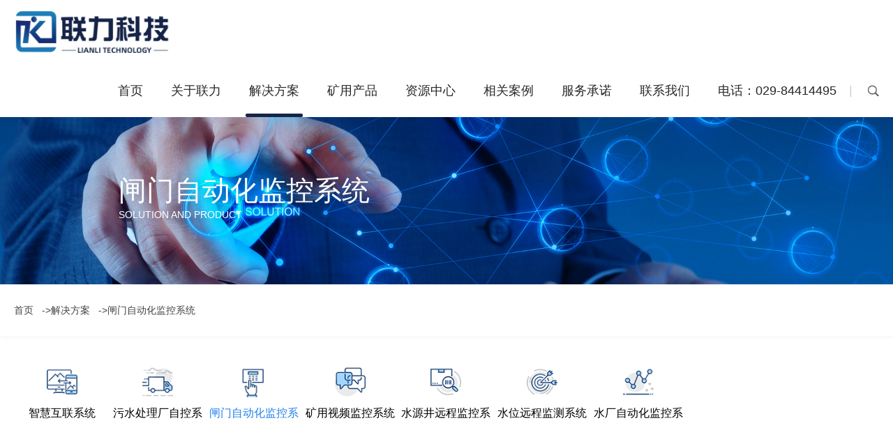

--- FILE ---
content_type: text/html; charset=utf-8
request_url: http://xallkj.com/product/28/page/3.html
body_size: 3815
content:
<!doctype html>
<html>
<head>
    <meta http-equiv="Content-Type" content="text/html; charset=utf-8" />
    <meta content="yes" name="apple-mobile-web-app-capable">
    <meta name="author" content="西安联力电子科技有限公司 " data-url="http://www.xallkj.com" />
    <meta name="viewport" content="width=device-width,initial-scale=1,maximum-scale=1,user-scalable=no">
    <meta http-equiv="Cache-Control" content="no-siteapp" />
    <title>闸门自动化监控系统-西安联力电子科技有限公司</title>
    <meta name="description" content="专注于工业自动化、智能传感设备的研发和服务，给/排水自动化、矿井综合、皮带机集控、’空压机智能联控" />
    <meta name="keywords" content="矿用自动化，工业水泵，矿井自动化，智能传感器" />
    <link href="http://xallkj.com/upload/20221118/659df6348081397cac375d3ba5afea75.ico " rel="shortcut icon" type="image/x-icon" />
    <link href="/static/index/css/animate.min.css?t=1769080922" rel="stylesheet" media="screen" type="text/css" />
    <link href="/static/index/css/base.css?t=1769080922" rel="stylesheet" media="screen" type="text/css" />
    <link href="/static/index/css/swiper.min.css?t=1769080922" rel="stylesheet" media="screen" type="text/css" />
    <link href="/static/index/css/product.css?t=1769080922" rel="stylesheet" media="screen" type="text/css" />
    <link href="/static/index/css/responsive.css?t=1769080922" rel="stylesheet" media="screen" type="text/css" />
   
</head>
<body>
     <div class="header">    
        <div class="wrap clear">        
            <div class="logo"><a href="#"><img src="/static/index/images/logo1.png" height="60" alt="西安联力电子科技有限公司"></a></div>       
            <div class="headerNav clear"> 
                <ul class="nav clear">
                    <li ><a href="/" title="首页">首页</a></li>
                                        <li >
                        <a href="/page/21.html">关于联力</a>
                                                <div class="subnav">
                                                <a href="/page/23.html">公司简介</a>
                                                <a href="/page/38.html">企业文化</a>
                                                <a href="/page/39.html">科研团队</a>
                                                <a href="/page/22.html">资质荣誉</a>
                                                <a href="/news/33.html">公司新闻</a>
                                                </div>
                                             </li>
                                        <li class="active">
                        <a href="/product/10.html">解决方案</a>
                                                <div class="subnav">
                                                <a href="/product/26.html">智慧互联系统</a>
                                                <a href="/product/27.html">污水处理厂自控系统</a>
                                                <a href="/product/28.html">闸门自动化监控系统</a>
                                                <a href="/product/29.html">矿用视频监控系统</a>
                                                <a href="/product/30.html">水源井远程监控系统</a>
                                                <a href="/product/35.html">水位远程监测系统</a>
                                                <a href="/product/36.html">水厂自动化监控系统</a>
                                                </div>
                                             </li>
                                        <li >
                        <a href="/product/12.html">矿用产品</a>
                                                <div class="subnav">
                                                <a href="/product/18.html">智能控制柜</a>
                                                <a href="/product/19.html">电动球阀</a>
                                                <a href="/product/37.html">压力传感器</a>
                                                </div>
                                             </li>
                                        <li >
                        <a href="/news/20.html">资源中心</a>
                                                <div class="subnav">
                                                <a href="/news/31.html">自控百科</a>
                                                <a href="/news/34.html">技术手册</a>
                                                </div>
                                             </li>
                                        <li >
                        <a href="/anli/25.html">相关案例</a>
                                             </li>
                                        <li >
                        <a href="/page/32.html">服务承诺</a>
                                             </li>
                                        <li >
                        <a href="/page/24.html">联系我们</a>
                                             </li>
                                   <li class=""><a href="#">电话：029-84414495</a></li>
                </ul>
                <div class="right clear">
                    <div class="h-search"><img src="/static/index/images/1-201124164Q91G.png" width="16" alt=""></div>
                </div></div>
            <div class="search-mes">
                <a href="javascript:void(0);" class="close"><img src="/static/index/images/1-201124164U1245.png" width="25" alt=""></a>
                <div class="tac">
                    <div class="inb">
                         <form class="search"  method="get" action="#">
                         <input placeholder="搜索..."  type="text" name="keywords" />
                         <input value="" class="iconfont" type="submit" />
                         <input type="hidden" name="m" value="home" />
                         <input type="hidden" name="c" value="Search" />
                         <input type="hidden" name="a" value="lists" />
                         <input type="hidden" name="lang" value="cn" />
                         </form>
                    </div>
                </div></div>
        </div>
        <div class="subbg"></div>
    </div>
    <!-- mobel -->
    <div class="menu-handler nav-btn" id="menu-handler">
             <span class="burger burger-1 trans"></span>
             <span class="burger burger-2 trans-fast"></span>
             <span class="burger burger-3 trans"></span>
    </div>

    <div class="menu-bg"><a href="javascript:;" class="close"><img src="/static/index/images/1-2011241APCa.png" width="20" alt="" /></a></div>
    <div class="menu-list">
            <ul> 
                <li><p><a href="#">首页</a></p>
                    <div class="sub"></div>
                </li>
                                <li><p>关于联力</p>
                                        <div class="sub">
                                          <a href="/page/23.html">公司简介</a>
                                          <a href="/page/38.html">企业文化</a>
                                          <a href="/page/39.html">科研团队</a>
                                          <a href="/page/22.html">资质荣誉</a>
                                          <a href="/news/33.html">公司新闻</a>
                                          </div>
                                    </li>
                                <li><p>解决方案</p>
                                        <div class="sub">
                                          <a href="/product/26.html">智慧互联系统</a>
                                          <a href="/product/27.html">污水处理厂自控系统</a>
                                          <a href="/product/28.html">闸门自动化监控系统</a>
                                          <a href="/product/29.html">矿用视频监控系统</a>
                                          <a href="/product/30.html">水源井远程监控系统</a>
                                          <a href="/product/35.html">水位远程监测系统</a>
                                          <a href="/product/36.html">水厂自动化监控系统</a>
                                          </div>
                                    </li>
                                <li><p>矿用产品</p>
                                        <div class="sub">
                                          <a href="/product/18.html">智能控制柜</a>
                                          <a href="/product/19.html">电动球阀</a>
                                          <a href="/product/37.html">压力传感器</a>
                                          </div>
                                    </li>
                                <li><p>资源中心</p>
                                        <div class="sub">
                                          <a href="/news/31.html">自控百科</a>
                                          <a href="/news/34.html">技术手册</a>
                                          </div>
                                    </li>
                                <li><p>相关案例</p>
                                    </li>
                                <li><p>服务承诺</p>
                                    </li>
                                <li><p>联系我们</p>
                                    </li>
                            </ul>
    </div>
        <!--以上是手机端头部-->
        <!--网站公用头部——结束-->
        <!--广告首页大幻灯——开始-->
   <div class="f-banner">
    
    <div class="img" style="background-image:url(http://www.xallkj.com/upload/20221120/7abbfda85bd046af514cac0f5d7e5203.jpg)"></div>
    <div class="bannerTit">
      <div class="wrap">
          <div class="cont">

              <h3>闸门自动化监控系统</h3>

              <p>Solution and Product</p>

          </div>
      </div>
    </div>
    </div>    
    
    <div class="current">
  <div class="wrap">
      <div class="curr">
           <a href='/' class='crumb'>首页</a>
                      <a href='/product/10'>->解决方案</a>
                       <a href='/product/28'>->闸门自动化监控系统</a>          
      </div>
  </div>
    </div>  

<div class="proNav" id="product" name="product">

  <div class="wrap">

      <ul class="clear">
            
          <li >
              <!--图标尺寸：50*50-->
              <a href="/product/26">

                  <!-- <img src="/static/index/images/0.png" alt="智慧互联系统"> -->
                  <img src="/static/index/images/0.png" alt="智慧互联系统">

                  <p>智慧互联系统</p>

              </a>

          </li>
            
          <li >
              <!--图标尺寸：50*50-->
              <a href="/product/27">

                  <!-- <img src="/static/index/images/1.png" alt="污水处理厂自控系统"> -->
                  <img src="/static/index/images/1.png" alt="污水处理厂自控系统">

                  <p>污水处理厂自控系统</p>

              </a>

          </li>
            
          <li class="active">
              <!--图标尺寸：50*50-->
              <a href="/product/28">

                  <!-- <img src="/static/index/images/2.png" alt="闸门自动化监控系统"> -->
                  <img src="/static/index/images/2.png" alt="闸门自动化监控系统">

                  <p>闸门自动化监控系统</p>

              </a>

          </li>
            
          <li >
              <!--图标尺寸：50*50-->
              <a href="/product/29">

                  <!-- <img src="/static/index/images/3.png" alt="矿用视频监控系统"> -->
                  <img src="/static/index/images/3.png" alt="矿用视频监控系统">

                  <p>矿用视频监控系统</p>

              </a>

          </li>
            
          <li >
              <!--图标尺寸：50*50-->
              <a href="/product/30">

                  <!-- <img src="/static/index/images/4.png" alt="水源井远程监控系统"> -->
                  <img src="/static/index/images/4.png" alt="水源井远程监控系统">

                  <p>水源井远程监控系统</p>

              </a>

          </li>
            
          <li >
              <!--图标尺寸：50*50-->
              <a href="/product/35">

                  <!-- <img src="/static/index/images/5.png" alt="水位远程监测系统"> -->
                  <img src="/static/index/images/5.png" alt="水位远程监测系统">

                  <p>水位远程监测系统</p>

              </a>

          </li>
            
          <li >
              <!--图标尺寸：50*50-->
              <a href="/product/36">

                  <!-- <img src="/static/index/images/6.png" alt="水厂自动化监控系统"> -->
                  <img src="/static/index/images/6.png" alt="水厂自动化监控系统">

                  <p>水厂自动化监控系统</p>

              </a>

          </li>
           
      </ul>

  </div>
</div>      
   
    <div class="proContent">

  <div class="wrap">

      <div class="proName">

          <h3>闸门自动化监控系统</h3>   

      </div>

      <ul class="product-list clear">

                    <li>
              <!--产品图片：464*360-->
              <a href="/show/41.html">
                  <div class="img"><img src="https://l.b2b168.com/2016/03/14/21/201603142118367174804.jpg" alt="远程监控软件" height="200"></div>
                  <div class="con">
                      <div class="mes">
                          <h3>远程监控软件</h3>
                          <p>西安联力电子科技有限公司的闸门自动化控制系统，以&ldquo;无人值守&rdquo;为设计原则，采用SCADA系统结构，通过传感技术、自动化控制技术、计算机软硬件技术、网络通信技术等</p>
                          <span>查看详细<img src="" alt=""></span>
                      </div>
                  </div>
              </a>
          </li>
                      
      </ul>

      <div class="pagelist">

        <ul>
            <li><a>共<strong>1</strong>页 <strong>4</strong>条</a></li>

             <li class="active"><a>1</a></li>
                   <li><a   href="28/page/3.html" data-ey_fc35fdc="html" data-tmp="1">2</a></li>
                   <li><a   href="28/page/4.html" data-ey_fc35fdc="html" data-tmp="1">3</a></li>
        </ul>

      </div>

  </div>
    </div>   
    <!--广告首页大幻灯——结束-->
    <!--网站公用底部——开始-->
<div class="footer">
        <div class="wrap">
            <div class="footer-mes clear">
                <div class="lef clear">
                    <div class="footer-logo"><a href="javascript:;"><img src="/static/index/images/foot_logo.png" height="60" alt="西安联力电子科技有限公司"></a>
                    </div>
                    <!-- <div class="footer-tel">
                    <em>7*24小时 咨询热线</em>
                    <a href="tel:400 611 5166">400 611 5166</a>
                </div> -->
                </div>
                <!-- <div class="code clear">
                                    <div class="code-img">
                        <img src="二维码" alt="">
                        <p>微信公众号</p>
                    </div>
                                    <div class="code-img">
                        <img src="二维码" alt="">
                        <p>移动端</p>
                    </div>
                    
                </div> -->
            </div>
            <div class="footer-nav clear">

                                <dl>
                    <dt>关于联力</dt>
                                                 <dd><a href="/page/23.html">公司简介</a></dd>
                                                 <dd><a href="/page/38.html">企业文化</a></dd>
                                                 <dd><a href="/page/39.html">科研团队</a></dd>
                                                 <dd><a href="/page/22.html">资质荣誉</a></dd>
                                                 <dd><a href="/news/33.html">公司新闻</a></dd>
                                                    
                </dl>
                                <dl>
                    <dt>解决方案</dt>
                                                 <dd><a href="/product/26.html">智慧互联系统</a></dd>
                                                 <dd><a href="/product/27.html">污水处理厂自控系统</a></dd>
                                                 <dd><a href="/product/28.html">闸门自动化监控系统</a></dd>
                                                 <dd><a href="/product/29.html">矿用视频监控系统</a></dd>
                                                 <dd><a href="/product/30.html">水源井远程监控系统</a></dd>
                                                 <dd><a href="/product/35.html">水位远程监测系统</a></dd>
                                                 <dd><a href="/product/36.html">水厂自动化监控系统</a></dd>
                                                    
                </dl>
                                <dl>
                    <dt>矿用产品</dt>
                                                 <dd><a href="/product/18.html">智能控制柜</a></dd>
                                                 <dd><a href="/product/19.html">电动球阀</a></dd>
                                                 <dd><a href="/product/37.html">压力传感器</a></dd>
                                                    
                </dl>
                                <dl>
                    <dt>资源中心</dt>
                                                 <dd><a href="/news/31.html">自控百科</a></dd>
                                                 <dd><a href="/news/34.html">技术手册</a></dd>
                                                    
                </dl>
                                <dl>
                    <dt>相关案例</dt>
                                                    
                </dl>
                                <dl>
                    <dt>服务承诺</dt>
                                                    
                </dl>
                                <dl>
                    <dt>联系我们</dt>
                                                    
                </dl>
                                <dl>
                    <dt>联系电话</dt><dd><a href="#">029-84414495</a></dd>
                </dl>
                        </div>
            <div class="copyright clear">
                <div class="copy">©版权所有 2022 西安联力电子科技有限公司  软件开发、AI智能算法、自动化系统、传感器、的研发、生产及销售 &nbsp;&nbsp;&nbsp;&nbsp;&nbsp;&nbsp;&nbsp;&nbsp;&nbsp;&nbsp;&nbsp;&nbsp;&nbsp; <a href="https://beian.miit.gov.cn/" rel="nofollow" target="_blank">网站公安备案编号：XA10234 &nbsp; &nbsp; 陕ICP备05000708号</a></div>
                 <div class="addr">陕西省西咸新区沣东新城斗门镇花园工业园169号 &nbsp;&nbsp;||&nbsp;&nbsp;<a href="#" target="_blank"
                        title="站长统计"><script>
var _hmt = _hmt || [];
(function() {
  var hm = document.createElement("script");
  hm.src = "https://hm.baidu.com/hm.js?f41a66dea4a03f30e2e420836e387d4a";
  var s = document.getElementsByTagName("script")[0]; 
  s.parentNode.insertBefore(hm, s);
})();
</script>
</a> 
                </div>
            </div>


        </div>
    </div>
    <!--以上是底部-->
    <!--网站公用底部——结束-->
    <script language="javascript" type="text/javascript" src="/static/index/js/jquery-1.11.3.js?t=1769080922"></script>
    <script language="javascript" type="text/javascript" src="/static/index/js/base.js?t=1769080922"></script>

</body>
</html>


--- FILE ---
content_type: text/css
request_url: http://xallkj.com/static/index/css/base.css?t=1769080922
body_size: 4054
content:
html, body, div, h1, h2, h3, h4, h5, h6, p, span, a, ul, ol, li, dl, dd, dt, img, form, textarea, input,select,button,em,i,table,tr,th,td,b,tbody,strong,label{margin: 0; padding:0; vertical-align: top; border: none; background: none; outline: none;font-style: normal;font-family: "PingFang SC","Microsoft YaHei", "Arial", "SimSun", "sans-serif"; }
h1, h2, h3, h4, h5, h6{font-weight: normal;}html, body{font-size: 14px;}ul li,ol li{list-style: none;}strong{font-weight: bold;}a{text-decoration: none; color: #000;}

.clear::after{content: '.'; height: 0; display: block; visibility: hidden; clear: both;}
.clear{*zoom:1; zoom: 1;}
.clearfix:after { content: ""; display: table; clear: both;}@font-face{font-family:'gotham';src:url('../fonts/gothamprobold.woff.eot');src:url('../fonts/gothamprobold.woff.eot') format('embedded-opentype'),url('../fonts/gothamprobold.woff.woff2') format('woff2'),url('../fonts/gothamprobold.woff.woff') format('woff'),url('../fonts/gothamprobold.woff.svg#gotham') format('svg');font-weight:normal;font-style:normal;}@font-face{font-family:'DINCond-Bold';src:url('../fonts/dincond-bold.eot');src:url('../fonts/dincond-bold.eot') format('embedded-opentype'),url('../fonts/dincond-bold.woff2') format('woff2'),url('../fonts/dincond-bold.woff') format('woff'),url('../fonts/dincond-bold.svg#dincond-bold') format('svg');font-weight:normal;font-style:normal;}select::-ms-expand{ display: none; }/* --火狐、谷歌清除--*/input{appearance:none;  -moz-appearance:none;  -webkit-appearance:none; }select{  appearance:none;  -moz-appearance:none;  -webkit-appearance:none;  background: url("../images/select_icon.png") no-repeat scroll right center transparent;}
.wrap {width: 1560px; margin: 0 auto;}/*头部*/.topH{background: #373737;height: 44px;position: relative;z-index: 100;}.topL{float: left;font-size: 12px;line-height: 18px;color: #afafaf;font-weight: bold;padding: 13px 0;}.topR{float: right;}.topR a{float: left;font-size: 12px;line-height: 18px;color: #afafaf;font-weight: bold;padding: 13px 0;margin-right: 15px;position: relative;}.topR a p{text-align: center;position: relative;padding-right: 15px;}.topR a:after{content: "";position: absolute;right: 0;top:16px;width: 1px;height: 14px;background: #5d5d5d;}.topR a p img{width: 18px;height: 18px;margin-right: 5px;}.topR a:last-child{margin-right: 0;}.topR a:last-child p{padding-right: 0;}.topR a:last-child:after{width: 0;}.topR a:hover{color: #ccc;}.topR a.wx .wxImg{position: absolute;top:44px;left: 50%;width: 80px;margin-left: -45px;z-index: 100;text-align: center;background: #fff;box-shadow: 0 0 10px rgba(0,0,0,0.12);padding: 5px 5px;display: none;}.topR a.wx .wxImg img{width: 68px;}.topR a.wx .wxImg:before{content: "";position: absolute;left: 50%;top:-12px;width: 0;height: 0;border: 6px solid transparent;border-bottom: 6px solid #fff;margin-left: -6px;}.topR a.wx:hover .wxImg{display: block;}/*导航*//*.header{position: fixed;;left: 0;top:0;width: 100%;z-index: 200;padding: 16px 0;}*/
.header{position: relative;}
.header .logo{float: left;padding: 16px 0;}
.logo{ margin: 0 50px 0 0; }
.header .logo a { float: left;display: block;overflow: hidden;}
.header .logo a img{height: 60px;}
.header .headerNav{float: right;}
.header .nav{float: left;}
.header .nav li{ float: left;margin: 0 16px;}
.header .nav li>a { display: block; padding: 29px 12px;font-size: 18px;line-height: 32px;color: #272727;position: relative;f}
.header .nav li.active>a:after,.header .nav li:hover>a:after{ content: "";position: absolute;bottom: 0;left: 0;width: 100%;height: 5px;background: #162448;border-radius: 3px;}
.header .subnav{  position: absolute;  top: 100%;  /*white-space: nowrap;*/  display: none;  z-index: 101;      background-color: #162448;}
.header .nav li:nth-child(2) .subnav{}/*.header .nav li:last-child .subnav{right: 0;}*/
.header .subnav a{display: inline-block;font-size: 16px;line-height: 58px;color: #fff;margin:0 15px;position: relative;}
.header .subbg{background: #2081eb; width: 100%; height: 58px; display: none;top: 100%;position: absolute;left: 0;z-index: 100;box-shadow: 0 0 17px rgba(89,89,89,0.55);opacity: 0;}
.header .subnav a:hover:after{content: "";position: absolute;left: 0;bottom:10px;width: 100%;height: 2px;background: #fff;}
.header .right{float: left;padding-left:25px;position: relative;}
.header .h-search{padding: 37px 0;position: relative; cursor: pointer;}
.header .h-search img{display: block;width: 16px;height: 16px;}
.header .right:before{content: "";position: absolute;left: 0;top:37px;width: 1px;height: 16px;background: #bfbfbf;}
.header .search-mes{position: absolute;top: 100%;left: 0;right: 0;padding: 60px 20px;background: #f3f6f9; color: #333;z-index: 999;display: none;}
.header .search-mes .close{position: absolute;top: 30px;right: 30px;display: inline-block;height: 25px;width: 25px;    text-align: center;color: #fff;transition: all 0.2s ease-out;-webkit-transition: all 0.2s ease-out;    -o-transition: all 0.2s ease-out;-moz-transition: all 0.2s ease-out;}
.header .search-mes .close img{display: block;margin: 0 auto;width: 18px;vertical-align: middle;}
.header .search-mes .tac{text-align: center;}
.header .search-mes .inb{padding-right: 50px;position: relative;display: inline-block;width: 60%;}
.header .search-mes .inb input{line-height: 40px;height: 40px;color: #333;background: none;}
.header .search-mes .inb input[type="text"] {width: 100%;color: #333;border: 1px solid #2081eb;  border-right: none;  padding: 0 10px;background: #fff;box-sizing: border-box;}
.header .search-mes .inb input[type="submit"] {position: absolute;top: 0;right: 0;width: 50px;text-align: center;  cursor: pointer;background-size:20px;background-image: url(../images/search2.png);background-position: center center;background-repeat: no-repeat;background-color: #2081eb; }
.header .search-mes .inb input:-ms-input-placeholder{  color: #333;opacity:0.8;filter:alpha(opacity=80); }
.header .search-mes .inb input::-webkit-input-placeholder{  color: #333;opacity:0.8;filter:alpha(opacity=80);  }/*.header.shadow{box-shadow: 0 0 18px rgba(0,0,0,0.13);}*//*手机端头部*/
.menu-bg {display: none;position: fixed;left: 100%;top: 0;width: 100%;  height: 100%; background: #2081eb;  z-index: 10000; }
.menu-bg a.close{position: absolute; top: 0;right:0;line-height: 58px;  display: inline-block;  margin-right: 6% }
.menu-bg a.close img{vertical-align: middle;}
.menu-list {display: none; position: fixed;  left: 100%;  top: 58px;  width: 100%;height: 100%;  z-index: 10001;  }
.menu-list li p{ font-size: 18px;  line-height: 40px;  color: #fff;padding-left: 7%; }
.menu-list li .sub{padding-left: 10%;display: none;}
.menu-list a { display: block; position: relative;font-size: 16px;  line-height: 28px;  color: rgba(255,255,255,0.85);  }
.menu-handler { width: 58px; height: 58px; cursor: pointer; display: none; position:fixed; top:0px; right:0; margin-left: 15px; z-index: 10000; }
.menu-handler .burger { width: 24px; height: 2px; background: #2081eb; display: block; position: absolute; z-index: 5; top: 20px;    left: 50%; margin: 0px 0px 0px -12px; transform-origin: center; -webkit-transform-origin: center;    -moz-transform-origin: center; -o-transform-origin: center; -ms-transform-origin: center; transition: all 277ms ease-in-out;}
.menu-handler .burger-2 { top: 27px; }
.menu-handler .burger-3 { top: 35px; }
.menu-handler.active .burger-1 { top: 27px; -moz-transform: rotate(-45deg); -webkit-transform: rotate(-45deg); -o-transform: rotate(-45deg); -ms-transform: rotate(-45deg); transform: rotate(-45deg); }
.menu-handler.active .burger-2 { -ms-filter: progid:DXImageTransform.Microsoft.Alpha(Opacity=0); filter: alpha(opacity=0); opacity: 0; -moz-opacity: 0; -khtml-opacity: 0; -webkit-opacity: 0; }
.menu-handler.active .burger-3 { top: 27px; -moz-transform: rotate(45deg); -webkit-transform: rotate(45deg); -o-transform: rotate(45deg); -ms-transform: rotate(45deg); transform: rotate(45deg); }/*底部*/
.footer{background-color: #004c9d;background-image: url("../images/footer_bg.png");background-repeat: no-repeat;background-position:center bottom ;background-size: 100% auto;padding-top: 26px;padding-bottom: 42px;}
.footer .wrap{}.footer-nav {margin: 30px 0;padding-top: 45px;border-top: 1px solid #598abf;}
.footer-nav dl { float: left; width: 160px;margin-right: 190px;}
.footer-nav dl:last-child{margin-right: 0;}
.footer-nav dt {font-size: 18px; line-height: 32px;color: #fff;margin-bottom: 15px;}
.footer-nav a { font-size: 14px;line-height: 32px;color: rgba(255,255,255,0.6); text-decoration: none;}
.footer-nav a:hover {color: #fff;}
.footer-mes .lef{float: left;padding-top: 10px;}
.footer-mes .footer-logo{float: left;width: 355px;}
.footer-mes .footer-logo a{display: block;}
.footer-mes .footer-logo img{width: 100%;}
.footer-mes .footer-tel{float: left;margin-left:64px; }
.footer-mes .footer-tel em{display: block;font-size: 12px;line-height: 26px;color: #fff; }
.footer-mes .footer-tel a{display: block;font-size: 26px;line-height: 26px;color: #fff;font-family: 'gotham'; }
.footer .code{float: right;}.footer .code .code-img{float: left;margin-left: 15px;text-align: center; }
.footer .code .code-img img{width: 70px;}
.footer .code p{font-size: 12px;line-height: 18px;color: #fff;margin-top: 10px;}
.footer .copyright{padding-top:22px;border-top: 1px solid #598abf; }
.footer .copyright,.footer .copyright a{font-size: 14px;line-height: 20px;color: rgba(255,255,255,0.46);}
.footer .copyright .copy{float: left;}.footer .copyright .addr{float: right;}/*内页*/
.f-banner{position: relative;}
.f-banner .img{width: 100%;height:364px;background-position: center center;background-repeat: no-repeat;background-size:cover; }
.bannerTit{position: absolute;top: 0;left: 0;width: 100%;color: #fff;  }
.bannerTit .cont{margin-top: 125px;padding-left: 200px;}
.bannerTit .cont h3{font-size: 50px;line-height: 60px;}
.bannerTit .cont p {font-size: 16px;line-height: 22px;text-transform: uppercase;}
.bannerTit .cont h3,.bannerTit .cont p{text-shadow: 3px 4px 9px rgba(0,0,0,0.19);}/*当前位置*/
.current{margin-bottom: 10px;background: #fff;box-shadow: 0 0 9px rgba(0,0,0,0.06);}
.current .curr{font-size: 0; padding:15px 0;}
.current .curr  a,.current .curr em{display: inline-block;font-size: 14px;line-height: 24px;color: #434343;padding: 10px 0;margin-right: 12px;}
.current .curr  a:hover{color: #2081eb;}
.pages{position: relative;text-align: center;margin: 50px 0;overflow: hidden;background: #fff;}
.pages .pages-list{display: inline-block;}
.pages a{display: block;float: left;background-color: #fff;font-size: 18px;color: #ababab;line-height: 28px;padding: 5px 10px;font-family: "Arial";}
.pages .prevpage,.pages .nextpage{position: absolute;top: 50%;width: 38px;height: 38px;background-color: #fff;margin-top: -19px;background-repeat: no-repeat;background-position: center center;background-size: 36px;padding: 0 0;}
.pages .prevpage{left: 85px;background-image: url("../images/pages_prev.png");}
.pages .nextpage{right: 85px;background-image: url("../images/pages_next.png");}
.pages a.on,.pages a:hover{color: #2081eb;}
.pages a.prevpage:hover{background-image: url("../images/pages_prevh.png");}
.pages a.nextpage:hover{background-image: url("../images/pages_nexth.png");}
.pagelist ul{text-align:center;margin:20px 0;}
.pagelist li{display:inline-block;margin:0 2px;}
.pagelist li a{color:#666;display:inline-block;border:1px solid #ddd;padding:6px 15px;}
.pagelist li a:hover{border-color:#1184DA;background:#1184DA;color:#fff;}
.pagelist li.active a{border-color:#1184DA;background:#1184DA;color:#fff;}
.pagelist li span{color:#666;display:inline-block;border:1px solid #ddd;padding:6px 15px;}
.pagelist li span:hover{border-color:#1184DA;background:#1184DA;color:#fff;}
.pagelist li.active span{border-color:#1184DA;background:#1184DA;color:#fff;}
.proDetail .functions img{ max-width: 100%; height: auto;}
.serContent img{    max-width: 100%;    height: auto;   }
#tupian {    width: 100%;    height: 100%;    background: #fff;    margin-top: 4px;    position: relative;  min-width: 1126px;}
.mar { height: 300px;    margin: 0 auto;}
/*.mar{max-width: 1024px;}*/
#duzi {    margin-left: 0px !important;}
.tupian_2 {    float: left;    width: 252px;    height: 320px;    margin-right: 8px;  margin-bottom: 8px;}
.tu2 .tu1_1 {    transition: all 0.5s linear 0s;    height: 100%;    width: 252px;}
.tupian_title {    position: relative;    font-size: 16px;    color: #FFFFFF;    width: 100%;    text-align: center;    height: 60px;    line-height: 60px;    margin: 0;}
#tupian .tu2 {    display: block;    height: 260px;    overflow: hidden;    position: absolute;}
.tupian_desc {    width: 200px;    font-size: 13px;    color: #ffffff;    position: relative;    margin: 170px auto 0px auto;    font-family: lantingj;    line-height: 140%;}

.tupian_title * {    vertical-align: middle;    font-weight: 300;    font-family: lantingj;}
.tupic_logo {    height: 16px;    width: 16px;    margin-right: 5px;}
.tu2:hover .tu1_1 {    transform: scale(1.2);}
.tu2::after{    display: block;    width: 100%;    height: 100%;    background-image: linear-gradient(#00000000, #525252);    content: '';    position: absolute;    left: 0;    top: 0;    }
.row{        width: 100%;    }
.row:after{        display: block;        content: '';        clear: both;    }    
.col-md-4{        width: 33.3333%;        float: left;        /*padding-left: 15px;*/        /*padding-right: 15px;*/        margin-bottom: 40px;    }    @media(max-width: 764px){        .col-md-4{        width: 50%;        float: left;        /*padding-left: 15px;*/        /*padding-right: 15px;*/        margin-bottom: 30px;            }  
.mar{        width: 100%;        max-width: 100%;        min-width: 100%;    } 
 #tupian{        width: 100%;        max-width: 100%;        min-width: 100%;    } 
 .mar .tupian_2{        width: 100%!important;        margin-right: 0!important;        margin-bottom: 20px!important;        margin-left: 0;        height: auto;        position: relative;    }    
 #tupian .tu2{        width: 100%;        height: auto;        position: relative;    }    
 .tu2 .tu1_1{        min-width: 100%;        width: 100%;        height: auto;    }    
 .tupian_desc{        /* margin: 87px auto 0px auto; */        position: absolute;        margin: 0;        margin-left: -100px;        left: 50%;        top: 67%;    }    
 .serviceCase{        background: none;    }    }    @media(max-width: 458px){        
.col-md-4{        width: 100%;        float: left;        /*padding-left: 15px;*/        /*padding-right: 15px;*/        margin-bottom: 20px;    }      }        
.case-item{        position: relative;        display:block;            padding: 10px;    }    
.case-item .imgbox img{        width: 100%;
/*新增504改为100%*/
      height:100%;         max-width: 100%;    }    
.case-item .iocn-box{        width: 260px;        height: 70px;        position: absolute;        left: 50%;        top: 50%;        margin-left: -130px;        margin-top: -35px;        opacity: 1;        transition: all ease-in-out.3s;                transition-delay: .2s;        z-index: 99;        text-align: center;    }    .case-item::after{        content: '';        display: block;        width: 100%;        height: 100%;        background-color: #fff;        opacity: 0.3;        position: absolute;        left: 0;        top: 0;        z-index: 9;        transition: ease-in-out .3s;    }    .case-item:hover::after{        opacity: 0;    }     .case-item:hover .iocn-box{        opacity: 0;    }

--- FILE ---
content_type: text/css
request_url: http://xallkj.com/static/index/css/product.css?t=1769080922
body_size: 1122
content:
.proNav{background: #fff;padding:34px 0;}
.proNav ul li{float: left;width: 11.1%; margin-bottom:25px;}
.proNav ul li a{display: block;text-align: center;}
.proNav ul li img{width: 50px;height: 50px;}
.proNav ul li p{font-size: 18px;line-height: 24px;height: 24px;color: #000;overflow: hidden;margin-top: 18px;}
.proNav ul li.active p,.proNav ul li:hover p{color: #2081eb;}.proContent{background: #f7f7f7;padding:48px 0; }
.proName{text-align: center;margin-bottom: 55px;}
.proName h3{font-size: 36px;line-height: 60px;color: #000;font-weight: bold;margin-bottom: 7px;}
.proName p{font-size: 14px;line-height: 20px;color: #000;width: 655px;margin: 0 auto;}
.product-list{padding: 0 65px;}/*.product-list li{float: left;width: 32.4%;margin-right: 1.4%;margin-bottom: 15px;background: #fff;}*/
.product-list li{float: left;width: 24%;margin-right: 1%;margin-bottom: 15px;background: #fff;}
.product-list li:nth-child(3n){margin-right: 1;}
.product-list li a{display: block;position: relative;}
.product-list li .img{width: 100%;overflow: hidden;}
.product-list li .img img{width: 100%;}/*.product-list li .con{position: absolute;left: 0;top:0;width: 100%;}*/
.product-list li .con{left: 0;top:0;width: 100%;}
.product-list li .mes{padding: 32px 32px;    height: 117px;}
.product-list li .mes h3{font-size: 20px;line-height: 30px;height: 30px;font-weight: bold;}
.product-list li .mes p{font-size: 12px;line-height: 22px;}
.product-list li .mes h3{color: #4c4c4c;overflow: hidden;white-space: nowrap;text-overflow: ellipsis;}
.product-list li .mes p{  color: #4c4c4c;      display: -webkit-box;-webkit-box-orient: vertical;-webkit-line-clamp: 2;overflow: hidden;}
.product-list li .mes span{display: block;font-size: 14px;line-height: 16px;color: #2081eb;margin-top: 30px;-webkit-transition: all 0.4s linear; -moz-transition: all 0.4s linear; -o-transition: all 0.4s linear; ;transition: all 0.4s linear;}
.product-list li .mes span img{display: inline-block;width: 16px;margin-left: 20px;}
.product-list li:hover .mes span{-webkit-transform: translateX(5px);-moz-transform: translateX(5px);-ms-transform: translateX(5px);-o-transform: translateX(5px);transform: translateX(5px);}
.product-list li:hover .mes h3,.product-list li:hover .mes p{color:#2081eb; }/*产品详情*/
.proDetail{background-image: url("../images/prodetail_bg.jpg");background-position: top center;background-repeat: no-repeat;background-size: 100% auto;padding-top: 36px;}
.proDetail .proBox{padding: 0 45px;width:65%;margin:0 auto;}
.proDetail .product-title{font-size: 36px;line-height: 56px;color: #505050;text-align: center;margin-bottom: 30px;}
.proDetail .sec-tit{font-size: 24px;line-height: 24px;color: #000;padding: 30px 0;text-align: center;}
.proDetail .system-des{padding: 0 30px;margin-bottom: 40px;}
.proDetail .system-des{font-size: 18px;line-height: 30px;color: #4f4f4f;text-align:left;}
.proDetail .system-comp{width: 974px;padding: 40px 0;background: #fff;box-shadow: 0 0 21px rgba(0,0,0,0.07);margin:0 auto 35px;text-align: center;}
.proDetail .system-comp img{max-width: 92%;}.proDetail .functions{padding-bottom: 40px;}
.proDetail .functions li{float: left;width: 32.6%;height: 285px;margin-right: 1.1%;margin-bottom: 25px;border: 1px solid #ddd;box-sizing: border-box;background: #fff;}
.proDetail .functions li:nth-child(3n){margin-right: 0;}
.proDetail .functions li .con{padding: 60px 45px 0 45px;text-align: center;color: #262626;}
.proDetail .functions li img{height: 56px;}
.proDetail .functions li h3{font-size: 18px;line-height: 22px;height: 22px;font-weight: bold;margin-top: 44px;}
.proDetail .functions li p{font-size: 14px;line-height: 20px;margin-top: 9px;max-height: 60px;overflow: hidden;}
.proDetail .pro-recom{background: #f7f7f7;padding-bottom: 65px;}

--- FILE ---
content_type: text/css
request_url: http://xallkj.com/static/index/css/responsive.css?t=1769080922
body_size: 4999
content:



@media screen and (max-width: 1460px){
    .wrap{width: 1240px;}
    .header .logo a{width: 260px;}
    .header .nav li{margin: 0 15px;}
    .header .nav li>a{padding: 22px 5px;}
    .header .h-search{padding: 30px 0;}
    .header .right:before{top:31px;}
    .banner .swiper-slide,.banner .img{height:600px;}
    .banner .titBan{top:80px;}
    .banner .titBan h3{font-size: 50px;line-height: 60px;}
    .banner .titBan p{font-size: 20px;  line-height: 44px;}
    .banner .titBan a{margin-top: 40px;}

    .title{padding-top: 45px;margin-bottom: 35px;}
    .titF h3{font-size: 30px;line-height: 40px;}
    .titF p{font-size: 12px;line-height: 20px;}
    .title .more{width: 110px;}
    .more a{line-height: 22px;}
    .more a img{width: 22px;}
    .inProduct{padding-bottom: 55px;}
    .inProduct .tab li .icons img{width: 44px;height: 44px;}
    .inProduct .tab li p{font-size: 16px;line-height: 22px;height: 22px;}
    .inProduct .chainCon .inPro-intro{width: 300px;}
    .inProduct .chainCon .inPro-intro .intro{padding: 20px 25px 0 25px;}
    .inProduct .chainCon .inPro-intro h3{font-size: 26px;line-height: 36px;}
    .inProduct .chainCon .inPro-intro a{padding-bottom: 8px;margin-top: 50px;}
    .inProduct .chainCon .inPro-intro a img{margin-left: 30px;}
    .inProduct .chainCon .inPro-intro .iconImg{margin-top: 50px;}
    .inProduct .chainCon .inPro-intro .iconImg img{width: 56px;}
    .inProduct .chainCon .inPro-intro .bgIcon{background-size: 190px auto;}
    .inProduct .chainCon .inPro-detail{width: 800px;}
    .inProduct .chainCon .inPro-detail li{width: 300px;height: 230px;}
    .inProduct .chainCon .inPro-detail li.first{100%}
    .inProduct .chainCon .inPro-intro, .inProduct .chainCon .inPro-detail,.inProduct .chainCon .inPro-detail li.first{height: 460px;}
    .inProduct .chainCon .inPro-detail li h3{font-size: 16px;line-height: 28px;height: 28px;}
    .inProduct .chainCon .inPro-detail li.first h3,.inProduct .chainConThr .inPro-detail li h3{font-size: 22px;}
    .inProduct .chainCon .inPro-detail li .mes{padding: 20px 20px;}
    .inProduct .chainCon .inPro-detail li.first .mes{padding: 20px 30px;}
    .inProduct .chainCon .inPro-detail li p{margin-bottom: 25px;}

    .inProduct .chainConTwo .inPro-detail li{height: 460px;}
    .inProduct .chainConThr .inPro-detail li{width: 100%;height: 460px;}

    .inAbout .profile{margin-bottom: 55px;}
    .inAbout .aboutLink li{padding: 15px 0;}
    .inAbout .aboutLink li h3{font-size: 18px;line-height: 26px;}
    .inAbout .inAbout-list li .mes{padding: 0 15px;}
    .inAbout .inAbout-list{margin-top: 110px;padding-bottom: 85px;}
    .inAbout .inAbout-list li em{font-size: 30px;line-height: 60px;margin-bottom: 12px;}
    .inAbout .inAbout-list li p{font-size: 12px;line-height: 20px;}
    .inService .service-list{margin-bottom: 35px;}
    .inService .service-list li .con{padding: 35px 15px;background-size: 35%;background-position: right 15px center;}
    .inService .service-list li .titN img{width: 36px;}
    .inService .service-list li .titN{font-size: 18px;line-height: 36px;padding-left: 50px;padding-bottom: 12px;margin-bottom: 15px;}
    .inService .service-list li p{width: 60%;font-size: 12px;line-height: 20px;height: 40px;}
    .inService .service-list li .bg img{width: 180px;}

    .inService .titCase h3{font-size: 20px;line-height: 32px;}
    .inService .titCase a{font-size: 14px;}
    .serviceCase li img{height: 46px;}
    .serviceCase li{width:16.266%;padding: 20px 0.2%; }
    .news-list{padding-bottom: 35px;}
    .news-list li .mes h3{font-size: 18px;line-height: 30px;height: 30px;}

    .footer-mes .footer-logo{width: 260px;}
    .footer-mes .footer-tel{margin-left: 40px;}
    .footer-mes .footer-tel em{line-height: 20px;}
    .footer-mes .footer-tel a{font-size: 22px;line-height: 22px;}
    .footer-nav{margin: 20px 0;padding-top:30px; }
    .footer-nav dl {margin-right:175px;}
    .footer-nav dt{margin-bottom: 10px;}
    .footer-nav a{line-height: 28px; }


    .f-banner .img{height: 240px;}
    .bannerTit .cont{margin-top: 80px;padding-left: 150px;}
    .bannerTit .cont h3{font-size: 40px;line-height: 50px;}
    .bannerTit .cont p{font-size: 14px;line-height: 20px;}
    .proNav ul li img{width: 44px;height: 44px;}
    .proNav ul li p{font-size: 16px;line-height: 22px;height: 22px;margin-top: 12px;}
    .proName h3{font-size: 30px;line-height: 54px;}
    .product-list li .mes{padding: 25px 25px;}
    .product-list li .mes h3{font-size: 18px;line-height: 28px;height: 28px;}
    .product-list{padding: 0 35px;}
    .proDetail{padding-top: 45px;}
    .proDetail .product-title{font-size: 30px;line-height: 50px;margin-bottom: 35px;}
    .proDetail .sec-tit{font-size: 22px;line-height: 32px;padding: 20px 0;}
    .proDetail .system-des{font-size: 16px;line-height: 28px;padding: 0 35px;margin-bottom: 45px;}
    .proDetail .system-comp{width: 90%;margin: 0 auto 40px;}
    .proDetail .functions li{height: 220px;}
    .proDetail .functions li .con{padding: 30px 25px 0 25px;}
    .proDetail .functions li img{height: 46px;}
    .proDetail .functions li h3{margin-top: 25px;font-size: 16px;line-height: 20px;height: 20px;}
    .proDetail .functions li p{font-size: 12px;line-height: 18px;max-height: 54px;}

    .service-net .net-map{width: 650px;}
    .service-net .net-tel{width: 100%;padding-top: 15px;}
    .service-net .net-tel h4{font-size: 18px;line-height: 26px;}
    .service-net .net-tel .hot a{font-size: 32px;line-height: 32px;}
    .service-net .net-tel .province{font-size: 16px;line-height: 28px;margin-top: 25px;}
    .service-net .net-tel .word{line-height: 30px;margin-top: 25px;}

    .serContent .net-list{padding: 55px 0;}
    .serContent .net-list dl{}
    .serContent .net-list dl dd{padding: 15px 0;width: 100%;margin-right: 0;}
    .serContent .net-list dl p{font-size: 14px;line-height: 20px;height: auto;position: relative;padding-left: 285px;white-space: normal;}
    .serContent .net-list dl dd em, .serContent .net-list dl dd span{position: absolute;top:50%;height: 20px;margin-top: -10px;}
    .serContent .net-list dl dd em{left: 0;}
    .serContent .net-list dl dd span{left: 126px;}
    .customer .customer-intro{font-size: 18px;line-height: 30px;}
    .customer-list{margin-bottom: 55px;}
    .customer-list li{width: 16.466%; padding: 10px 0.1%;}
    .customer-list li img{height: 46px;}
    .customer-list li p{margin-top: 10px;}

    .news{padding: 0 0;margin-bottom:70px;}
    .news .year span, .news .year a{padding: 6px 15px;margin: 0 15px;font-size: 16px;line-height: 30px;}
    .news .hotNews .mes h3{font-size: 20px;line-height: 32px;height: 32px;}

    .news .newsList{padding-bottom: 10px;}
    .news .newsList li{margin-bottom: 25px;padding: 0 15px;}
    .news .newsList li a{padding-left: 125px;padding-bottom: 25px;}
    .news .newsList li .mes{height: 100px;}
    .news .newsList li .mes h3{font-size: 22px;line-height: 32px;height: 32px;margin-bottom: 8px;}
    .news .newsList li .date{width: 100px;height: 100px;}
    .news .newsList li .date em{font-size: 40px;line-height: 40px;}
    .news .newsList li .date span{font-size: 14px;line-height: 18px;}

    .pages{margin: 35px 0;}
    .pages .prevpage{left: 25px;}
    .pages .nextpage{right: 25px;}
    .pages .prevpage, .pages .nextpage{width: 38px;background-size: 28px;}

    .newsDetail{padding: 0 0;margin-top: 45px;}
    .newsDetail-title h3{font-size: 30px;line-height: 44px;}
    .aboutTit{font-size: 30px;line-height: 40px;padding: 30px 0;}
    .aboutIntro .intro .company{padding-top: 20px;}
    .aboutIntro .intro .company h3{font-size: 56px;line-height: 56px;}
    .aboutIntro .intro .company h4{font-size: 18px;line-height: 22px;}
    .aboutIntro .intro p{font-size: 12px;line-height: 22px;}
    .aboutIntro .intro-img{padding-right: 25px;padding-bottom: 30px;}
    .aboutIntro .intro-img .img:after{right: -25px;bottom: -30px;}

    .aboutIntro, .aboutIntro .Intro{margin-bottom: 45px;}
    .aboutIntro .intro-num li h3{font-size: 60px;line-height: 44px;}
    .aboutIntro .intro-num li h3 em{font-size: 20px;line-height: 20px;}
    .aboutIntro .intro-num li p{font-size: 16px;line-height: 22px;height: 22px;}
    .contact{padding: 40px 0;}

    .contact .contactList .tel-list, .contact .contact-general{padding-left: 35px;}
    .contact .contactList .tel-list{height: 230px;}
    .contact .contactList .tel-list li{padding-top: 20px;padding-bottom: 15px;}
    .contact .contactList .tel-list li h3{font-size: 20px;line-height: 32px;height: 32px;margin-bottom: 5px;}
    .contact .contactList .tel-list li a{font-size: 16px;line-height: 20px;height: 20px;}
    .contact .contactList .tel-list li a img{width: 20px;margin-right: 10px;}
    .contact .contact-link a{font-size: 22px;line-height: 74px;height: 74px;}
    .contact .contact-general .general{font-size: 18px;line-height: 34px;margin-bottom: 45px;}
    .feedback .form-mes h3{font-size: 30px;line-height: 44px;padding: 35px 0;}
    .feedback .form-mes{margin-bottom: 50px;padding: 0 0;}
    .feedback .form-mes form .group{margin-bottom: 15px;}
    .feedback .form-mes form .fb input, .feedback .form-mes form .group textarea, .feedback .form-mes form .fb select{font-size: 16px;padding: 10px 15px;}
    .feedback .form-mes form .fb input{height: 54px;}
    .feedback .form-mes form a{width: 250px;font-size: 16px;line-height: 54px;}



}



@media screen and (max-width: 1024px) {

    .wrap{width: 94%;padding: 0 0;}
    .menu-handler {display:block;}
    .header {position:fixed;top:0;height: 58px;width: 100%;box-shadow: 3px 4px 5px rgba(0,0,0,0.03);background: #fff;z-index: 999;}
    .topH,.header .nav,.header .headerNav{display:none;}

    .header .logo {width: 100%;padding: 0 0;}
    .header .logo a{width: 100%;height: 40px;margin-top: 12px;}
    .header .logo a img {width: 232px;}
    .banner,.f-banner{margin-top: 58px;}
    .header .nav{display: none;}
    .footer{padding-top: 15px;padding-bottom: 30px;}
    .footer-mes .lef,.footer-mes .footer-logo,.footer-mes .footer-tel,.footer .code,.footer .code .code-img{float: none;}
    .footer-mes .footer-logo{margin: 0 auto;margin-bottom: 20px;}
    .footer-mes .footer-tel{margin-left: 0;width: 100%;text-align: center;margin-bottom: 20px;}
    .footer .code{text-align: center;margin-bottom: 20px;}
    .footer .code .code-img{display: inline-block;margin:0 10px;}
    .footer-nav{display: none;}
    .footer .copyright .copy,.footer .copyright .addr{width: 100%;float: none;text-align: center;}

    .banner .swiper-slide{height: auto;}
    .banner .img{display: none;}
    .banner .imgApp{display: block;}
    .banner .titBan{top:30%;}
    .banner .titBan h3{font-size: 44px;line-height: 54px;}
    .banner .titBan p{font-size: 18px;  line-height: 40px;}
    .banner .titBan a{margin-top: 40px;}

    .title{padding-top: 30px;margin-bottom: 25px;}
    .titF h3{font-size: 24px;line-height: 30px;}
    .titF p{font-size: 12px;line-height: 20px;}
    .title .more{width: 100px;}
    .more a{font-size: 12px;line-height: 20px;}
    .more a img{width: 20px;}

    .inProduct .tab li{padding-top: 24px;padding-bottom: 20px;}
    .inProduct .tab li .icons img{width: 34px;height: 34px;}
    .inProduct .tab li p{font-size: 14px;line-height: 20px;height: 20px;}
    .inProduct .chainCon .inPro-intro .bgIcon{background-size: 140px auto;}
    .inProduct .chainCon .inPro-intro{float: none;width: 100%;height: auto;}
    .inProduct .chainCon .inPro-intro .intro{padding: 20px 25px;}
    .inProduct .chainCon .inPro-intro h3{font-size: 22px;line-height: 32px;}
    .inProduct .chainCon .inPro-intro a{font-size: 14px;line-height: 14px;margin-top: 35px;}
    .inProduct .chainCon .inPro-intro a img{width: 14px;height: 14px;margin-left: 20px;}
    .inProduct .chainCon .inPro-intro .iconImg{margin-top: 35px;margin-bottom: 15px;}
    .inProduct .chainCon .inPro-intro .iconImg img{width: 36px;}
    .inProduct .chainCon .inPro-intro .bgRec{background-image: none;}
    .inProduct .chainCon .inPro-detail{float: left;width: 100%;}
    .inProduct .chainCon .inPro-detail li{width: 40%;height: 180px;}
    .inProduct .chainCon .inPro-detail li.first{width: 100%;}

    .inProduct .chainCon .inPro-detail, .inProduct .chainCon .inPro-detail li.first{height: 360px;}
    .inProduct .chainCon .inPro-detail li .mes{padding: 15px 15px;}
    .inProduct .chainCon .inPro-detail li.first .mes{padding: 15px 25px;}
    .inProduct .chainCon .inPro-detail li h3{font-size: 14px;line-height: 24px;height: 24px;}
    .inProduct .chainCon .inPro-detail li.first h3, .inProduct .chainConThr .inPro-detail li h3{font-size: 18px;}
    .inProduct .chainCon .inPro-detail li p{font-size: 12px;line-height: 22px;}
    .inProduct .chainCon .inPro-detail li a{font-size: 12px;line-height: 14px;}
    .inProduct .chainCon .inPro-detail li a img{width: 14px;height: 14px;margin-left: 15px;}
    .inProduct .chainConTwo .inPro-detail li{height: 360px;}
    .inProduct .chainConThr .inPro-detail li{width: 100%;height: 360px;}
    .inAbout .profile{width: 80%;}
    .inAbout .aboutLink{width: 50%;}
    .inAbout .aboutLink li{width: 100%;margin-right: 0;}
    .inAbout .aboutLink li:first-child{border-bottom: none;}
    .inAbout .aboutLink li img{width: 30px;margin-top: -15px;}
    .inAbout .aboutLink li p{font-size: 12px;line-height: 16px;}

    .inAbout .inAbout-list{margin-top: 70px;padding-bottom: 50px;}
    .inAbout .inAbout-list li{width: 50%;margin-bottom: 25px;}
    .inAbout .inAbout-list li em{font-size: 50px;line-height:40px;}
    .inAbout .inAbout-list li p:last-child{height: 40px;overflow: hidden;}

    .inService .service-list li p{width: 100%;}
    .inService .service-list li .con{background-size: 35%;background-position: right 15px center;}

    .serviceCase li{width: 24.6%;padding: 15px 0.2%;}
    .inService .titCase h3{font-size: 18px;line-height: 30px;}
    .news-list li .mes{margin-top: 10px;}
    .news-list li .mes h3{font-size: 16px;line-height: 28px;height: 28px;margin-bottom: 5px;}
    .news-list li .mes p, .news-list li .mes span{font-size: 12px;line-height: 18px;}
    .news-list li .mes p{height: 36px;}
    .news-list li .mes span{margin-top: 10px;}

    .f-banner .img{height: 200px;}
    .bannerTit .cont{margin-top: 60px;}
    .bannerTit .cont h3{font-size: 34px;line-height: 44px;}
    .bannerTit .cont p{font-size: 14px;line-height: 20px;}
    .current .curr{padding: 10px 0;}
    .current .curr a, .current .curr em{padding: 5px 0;}

    .proNav ul li img{width: 34px;height: 34px;}
    .proNav ul li p{font-size: 14px;line-height: 20px;height: 20px;margin-top: 10px;}

    .proContent{padding: 35px 0;}
    .proName{margin-bottom: 35px;}
    .proName h3{font-size: 24px;line-height: 48px;}
    .proName p{width: 100%;}
    .product-list{padding: 0 0;}
    .product-list li .mes{padding: 15px 15px;}
    .product-list li .mes h3{font-size: 16px;line-height: 26px;height: 26px;}
    .proDetail{padding-top: 35px;}
    .proDetail .proBox{padding: 0 0;}
    .proDetail .product-title{font-size: 24px;line-height: 44px;margin-bottom: 15px;}
    .proDetail .system-des{padding: 0 0;}
    .proDetail .sec-tit{font-size: 20px;line-height: 30px;}
    .proDetail .functions li{width: 49.4%;margin-right: 1.2%;}
    .proDetail .functions li:nth-child(3n){margin-right: 1.2%;}
    .proDetail .functions li:nth-child(2n),.proDetail .functions li:nth-child(6n){margin-right: 0;}


    .service-net .net-map{float: none;width: 100%;text-align: center;}
    .service-net .net-map img{width: 85%;}
    .service-net .net-tel{float: none;width: 100%;}
    .service-net .net-tel h4{font-size: 16px;line-height: 24px;}
    .service-net .net-tel .hot a{font-size: 28px;line-height: 28px;}
    .customer .customer-intro{font-size: 16px;line-height: 28px;margin-bottom: 35px;padding: 0 0;}
    .customer-list{padding: 0 0;}
    .customer-list li{width: 24.8%;padding: 10px 0.1%;margin-bottom: 10px;}
    .customer-list li p{margin-top: 6px;}
    .newsContent{padding-top: 35px;}

    .news .hotNews .img{width: 35%;}
    .news .hotNews .mes{width: 65%;}
    .news .hotNews .mes .info{padding-left: 25px;}
    .news .hotNews .mes span{font-size: 22px;line-height: 28px;margin-bottom: 10px;padding-top: 5px;}

    .news .hotNews .img, .news .hotNews .mes{}
    .news .hotNews .mes .more{left: 25px;width: 120px;line-height: 20px;}
    .news .hotNews .mes .more img{width: 20px;}
    .news .newsList li .mes h3{font-size: 20px;line-height: 30px;height: 30px;}

    .pages{margin: 25px 0;}
    .newsDetail{margin-top: 35px;}
    .newsDetail-title{margin-bottom: 25px;}
    .newsDetail-title h3{font-size: 24px;line-height: 38px;}
    .newsDetail-cont{font-size: 14px;line-height: 30px;padding: 30px 0;}
    .nomore a{font-size: 14px;line-height: 30px;height: 30px;}
    .aboutIntro, .aboutIntro .Intro{margin-bottom: 25px;}
    .aboutIntro .intro .company{padding-top: 10px;}
    .aboutIntro .intro .company h3{font-size: 46px;line-height: 46px;}
    .aboutIntro .intro-img{padding-right: 15px;padding-bottom: 20px;}
    .aboutIntro .intro-img .img:after{right: -15px;bottom: -20px;}
    .aboutIntro .intro-num{margin-bottom: 40px;}
    .aboutIntro .intro-num li h3{font-size: 40px;line-height: 30px;}
    .aboutIntro .intro-num li h3 em{font-size: 18px;line-height: 18px;}
    .aboutIntro .intro-num li p{font-size: 14px;line-height: 20px;height: 20px;}
    .aboutTit{font-size: 24px;line-height: 34px;padding: 20px 0;}

    .feedback .form-mes h3{font-size: 24px;line-height: 38px;}
    .contact{padding: 30px 0;}
    .contact .contactList .tel-list{height: 200px;}
    .contact .contactList{padding-right: 260px;}
    .contact .contact-link{width: 260px;}
    .contact .contactList .tel-list li h3{font-size: 18px;line-height: 30px;height: 30px;}
    .contact .contactList .tel-list li a{font-size: 14px;line-height: 18px;height: 18px;}
    .contact .contactList .tel-list li a img{width: 18px;}
    .contact .contact-link a{font-size: 20px;line-height: 64px;height: 64px;}
    .contact .contact-link a:hover em:after{bottom: 14px;}
    .contact .contact-general .general{font-size: 16px;line-height: 32px;margin-bottom: 35px;}

}


@media screen and (max-width: 768px) {
    .banner .titBan .ani{width: 75%;}
    .titF h3{font-size: 22px;line-height: 28px;}
    .inProduct .tab li{padding-top: 15px;padding-bottom:10px; }
    .inProduct .tab li .icons img{width: 30px;height: 30px;}
    .inProduct .tab li p{font-size: 12px;line-height: 18px;height: 18px;}
    .inProduct .chainCon .inPro-detail li{height: 140px;}
    .inProduct .chainCon .inPro-detail, .inProduct .chainCon .inPro-detail li.first,.inProduct .chainConTwo .inPro-detail li,.inProduct .chainConThr .inPro-detail li{height: 280px;}

    .inService .service-list li{width: 100%;}
    .inService .service-list li .bg img{width: 110px;}
    .inService .service-list li .con{padding: 25px 15px;}
    .news-list li{width: 49%;}
    .news-list li:nth-child(3n){margin-right: 2%;}
    .news-list li:nth-child(2n),.news-list li:nth-child(6n){margin-right: 0;}
    .proNav{padding: 30px 0; }
    .proNav ul li p{font-size: 12px;line-height: 18px;height: 18px;margin-top: 5px;}
    .proNav ul li img{width: 30px;height: 30px;}

    .proName h3{font-size: 22px;line-height: 46px;}
    .product-list li{width: 49.3%;}
    .product-list li:nth-child(3n){margin-right: 1.4%;}
    .product-list li:nth-child(2n),.product-list li:nth-child(6n){margin-right: 0;}
    .proNav{box-shadow: 3px 5px 30px rgba(0,0,0,0.06);}
    .proDetail{background-image: none;}
    .proDetail .product-title{font-size: 22px;line-height: 42px;}
    .news{margin-bottom: 45px;}
    .news .hotNews{padding: 15px 15px;margin-bottom: 35px;}
    .news .hotNews .img{width: 40%;}
    .news .hotNews .mes{width: 60%;}
    .news .hotNews .mes .info{padding-left: 15px;}
    .news .hotNews .mes span{font-size: 20px;line-height: 26px;}
    .news .hotNews .mes h3{font-size: 18px;line-height: 30px;height: 30px;}
    .news .hotNews .mes p{font-size: 12px;line-height: 22px;height: 88px;}
    .news .hotNews .mes .more{left: 15px;}
    .news .hotNews .img, .news .hotNews .mes{height: 230px;}
    .news .newsList li{padding: 0 10px;margin-bottom: 15px;}
    .news .newsList li a{padding-left: 110px;padding-bottom: 15px;}
    .news .newsList li .date{width: 90px;height: 90px;}
    .news .newsList li .mes{height: 90px;}
    .news .newsList li .mes h3{font-size: 18px;line-height: 28px;height: 28px;margin-bottom: 5px;}
    .news .newsList li .mes p{font-size: 12px;line-height: 18px;height: 36px;}
    .pages .prevpage, .pages .nextpage{background-size: 22px;}
    .newsDetail-title h3{font-size: 22px;line-height: 36px;}
    .newsDetail-title{margin-bottom: 20px;}
    .newsDetail-cont{padding: 20px 0;}
    .aboutTit{font-size: 22px;line-height: 32px;}
    .aboutIntro .intro{width: 100%;}
    .aboutIntro .intro-img{display: none;}
    .aboutIntro .intro-num li h3{font-size: 34px;line-height: 26px;}
    .aboutIntro .intro-num li h3 em{font-size: 14px;line-height: 14px;}
    .aboutIntro .intro-num li p{font-size: 12px;line-height: 18px;height: 18px;}
    .feedback .form-mes h3{font-size: 22px;line-height: 36px;padding: 25px 0;}
    .feedback .form-mes{margin-bottom: 35px;}
    .contact .contactList .tel-list, .contact .contact-general{padding-left: 15px;}

    .news .year span, .news .year a{padding: 6px 10px;margin: 0 10px;}

    .bannerTit .cont{padding-left: 100px;}

}



@media screen and (max-width: 640px) {

    .banner .titBan{top:30%;}
    .banner .titBan h3{font-size: 36px;line-height: 46px;}
    .banner .titBan p{font-size: 16px;  line-height: 38px;}
    .banner .titBan a{margin-top: 40px;padding: 10px 18px;}

    .titF h3{font-size: 20px;line-height: 26px;}
    .inProduct{padding-bottom: 35px;}
    .inProduct .tab{margin-bottom: 25px;}
    .inProduct .tab li{width:24.5%;margin-right: 0.666%;margin-bottom:10px; }
    .inProduct .tab li:nth-child(4n){margin-right: 0;}
    .inProduct .chainCon .inPro-intro .intro{padding: 15px 20px;}
    .inProduct .chainCon .inPro-intro h3{font-size: 20px;line-height: 30px;}
    .inProduct .chainCon .inPro-detail li.first .mes{padding: 15px 20px;}
    .inAbout .profile{width: 100%;}
    .inAbout .aboutLink li h3{font-size: 16px;line-height: 24px;}
    .inAbout .aboutLink li img{width: 26px;margin-top: -13px;}
    .inAbout .aboutLink li a{padding-left: 40px;}
    .inAbout .aboutLink li{padding: 10px 0;}
    .inAbout .inAbout-list li em{font-size: 44px;line-height: 34px;}
    .inAbout .inAbout-list{margin-top: 50px;padding-bottom: 35px;}
    .serviceCase li{width: 32.93%;padding: 10px 0.2%;}
    .serviceCase li p{margin-top: 3px;}
    .news-list li{width: 100%;margin-right: 0;}
    .news-list li:nth-child(3n){margin-right: 0;}

    .f-banner .img{height: 160px;}
    .bannerTit .cont{margin-top: 50px;padding-left: 80px;}
    .bannerTit .cont h3{font-size: 30px;line-height: 40px;}
    .bannerTit .cont p{font-size: 12px;line-height: 18px;}

    .current .curr{padding: 5px 0;}
    .proNav{padding: 10px 0;}
    .proNav ul li{width: 25%;margin-bottom: 15px;}
    .proNav ul li p{margin-top: 5px;}
    .proContent{padding: 25px 0;}
    .proName h3{font-size: 20px;line-height: 44px;}
    .proDetail{padding-top: 25px;}
    .proDetail .product-title{font-size: 20px;line-height: 40px;margin-bottom: 10px;}
    .proDetail .sec-tit{font-size: 18px;line-height: 28px;padding: 15px 0;}
    .proDetail .system-des{font-size: 12px;line-height: 26px;margin-bottom: 25px;}
    .proDetail .system-comp{margin: 0 auto 25px;}
    .proDetail .functions{padding-bottom: 25px;}
    .proDetail .pro-recom{padding-bottom: 25px;}
    .proDetail .functions li h3{font-size: 16px;line-height: 18px;height: 18px;}
    .proDetail .functions li .con{padding: 20px 15px 0 15px;}
    .proDetail .functions li{height: 200px;}
    .serContent{padding-top: 20px;}
    .serContent .net-list dl p{padding-left: 230px;}
    .serContent .net-list dl dd em{margin-left: 10px;}
    .serContent .net-list dl dd span{margin: 0 10px;width: 100px;left: 110px;}
    .serContent .net-list dl dd em, .serContent .net-list dl dd span{margin-top: -10px;}


    .customer .customer-intro{font-size: 14px;line-height: 26px;margin-bottom: 25px;}
    .customer-list li{width: 33.13%;padding: 6px 0.1%;}
    .customer-list li p{margin-top: 3px;}
    .newsContent{padding-top: 20px;}
    .news .year span, .news .year a{padding: 3px 5px;margin: 0 6px;font-size: 14px;line-height: 28px;}
    .news .year{margin-bottom: 20px;}

    .news .hotNews .img, .news .hotNews .mes{float: none;width: 100%;}
    .news .hotNews .img{height: 240px;}
    .news .hotNews .mes{height: auto;}
    .news .hotNews .mes .more{position: static;left: 0;margin-top: 15px;}
    .news .hotNews .mes .info{padding-left: 0;padding-top: 5px;}
    .news .hotNews .mes span{margin-bottom: 5px;}
    .pages{margin: 15px 0;}
    .pages .prevpage{left: 0;}
    .pages .nextpage{right: 0;}
    .pages a{font-size: 16px;}
    .newsDetail-title h3{font-size: 20px;line-height: 34px;}
    .newsDetail-title p{line-height: 26px;}
    .nomore{margin-top: 20px;margin-bottom: 25px;}
    .aboutIntro .intro .company{padding-top: 0;}
    .aboutIntro .intro .company h3{font-size: 40px;line-height: 40px;}
    .aboutIntro .intro-num li h3{font-size: 32px;line-height: 24px;}
    .aboutIntro .intro .company h4{font-size: 16px;line-height: 20px;}
    .culture{padding-top: 15px;}
    .feedback .form-mes form .fb input, .feedback .form-mes form .group textarea, .feedback .form-mes form .fb select{padding: 6px 10px;font-size: 14px;}
    .feedback .form-mes form .fb input{height: 46px;}
    .feedback .form-mes form a{font-size: 14px;line-height: 46px;width: 180px;}
    .feedback .form-mes form .fb select{background-position: right 10px center;background-size: 12px;}
    .feedback .form-mes h3{font-size: 20px;line-height: 34px;padding: 20px 0;}
    .contact{padding: 20px 0;}
    .contact .contactList{padding-right: 200px;}
    .contact .contact-link{width: 200px;}
    .contact .contact-link a{font-size: 18px;line-height: 54px;height: 54px;}
    .contact .contact-link a:hover em:after{bottom: 12px;}
    .contact .contactList .tel-list{height: 170px;}
    .contact .contactList .tel-list li{padding-top: 15px;padding-bottom: 10px;}
    .contact .contactList .tel-list li h3{font-size: 16px;line-height: 28px;height: 28px;}
    .contact .contact-general .general{font-size: 14px;line-height: 30px;margin-bottom: 25px;}



}

@media screen and (max-width: 481px) {
    .footer .copyright, .footer .copyright a{font-size: 12px;line-height: 18px;}

    .banner .titBan .ani{width: 85%;}
    .banner .titBan{top:20%;}
    .banner .titBan h3{font-size: 28px;line-height: 34px;}
    .banner .titBan p{font-size: 14px;  line-height: 36px;}
    .banner .titBan a{margin-top: 30px;padding: 8px 15px;font-size: 12px;line-height: 14px;}
    .banner .titBan a img{margin-left: 15px;width: 14px;}
    .swiperBtn{bottom: 55px;}
    .title .more{width: 90px;padding-top: 10px;}
    .inProduct .chainCon .inPro-intro .intro{padding: 10px 15px;}
    .inProduct .chainCon .inPro-intro h3{font-size: 18px;line-height: 28px;}
    .inProduct .chainCon .inPro-intro p{font-size: 12px;line-height: 20px;}
    .inProduct .chainCon .inPro-detail li,.inProduct .chainCon .inPro-detail li.first{width: 100%;float: none;}
    .inProduct .chainCon .inPro-detail{height: auto;}
     .inProduct .chainCon .inPro-detail li.first, .inProduct .chainConTwo .inPro-detail li, .inProduct .chainConThr .inPro-detail li,.inProduct .chainCon .inPro-detail li{height: 180px;}
    .inProduct .chainCon .inPro-detail li.first .mes{padding: 15px 15px;}
    .inProduct .chainCon .inPro-detail li h3,.inProduct .chainCon .inPro-detail li.first h3, .inProduct .chainConThr .inPro-detail li h3{font-size: 16px;line-height: 26px;height: 26px;}

    .inProduct .chainCon .inPro-intro a{border-bottom: 1px solid #fff;}
    .inProduct .chainCon .inPro-intro a img{margin-left: 10px;}

    .title{padding-top: 25px;margin-bottom: 20px;}
    .inAbout .profile{margin-bottom: 25px;}
    .inAbout .aboutLink{width: 100%;}
    .inAbout .inAbout-list{margin-top: 30px;}
    .inAbout .inAbout-list li{width: 100%;}
    .inAbout .inAbout-list li:after{width: 0;}
    .inAbout .inAbout-list li p:last-child{height: auto;}

    .inService .service-list li .titN{font-size: 16px;line-height: 30px;padding-left: 44px;}
    .inService .service-list li .titN img{width: 30px;}
    .inService .service-list li p{height: auto;}
    .serviceCase li{width: 49.6%;padding: 10px 0.2%;}
    .serviceCase{margin-top: 20px;padding-bottom: 10px;}

    .f-banner .img{height: 140px;}
    .bannerTit .cont{margin-top: 40px;padding-left: 40px;}
    .bannerTit .cont h3{font-size: 22px;line-height: 32px;}
    .proContent{padding: 20px 0;}
    .product-list li{width: 100%;margin-right: 0;}
    .product-list li:nth-child(3n){margin-right: 0;}
    .proName p{font-size: 12px;line-height: 18px;}
    .proDetail .functions li{width: 100%;margin-right: 0;height: auto;margin-bottom: 15px;}
    .proDetail .functions li:nth-child(3n){margin-right: 0;}
    .proDetail .functions li .con{padding: 15px 10px;}
    .service-net .net-tel h4{font-size: 14px;line-height: 22px;}
    .service-net .net-tel .hot a{font-size: 24px;line-height: 24px;}
    .service-net .net-tel .province{font-size: 14px;line-height: 26px;margin-top: 20px;}
    .service-net .net-tel .word{font-size: 12px;line-height: 28px;margin-top: 20px;}
    .serContent{padding-top: 15px;}
    .serContent .net-list{padding: 30px 0;}
    .serContent .net-list dl dd{padding: 10px 0;}
    .serContent .net-list dl p{padding: 0 5px;}
    .serContent .net-list dl dd em, .serContent .net-list dl dd span{position: static;display: block;float: none;height: auto;margin: 0 0;}
    .customer-list{margin-bottom: 35px;}
    .customer-list li{width:49.8%; padding: 6px 0.1%;}

    .news{margin-bottom: 30px;}
    .news .year span, .news .year a{font-size: 12px;line-height: 24px;margin: 0 3px;}
    .news .hotNews{padding: 10px 10px;margin-bottom: 25px;}
    .news .hotNews .img{height: 200px;}
    .news .hotNews .mes h3{font-size: 16px;line-height: 28px;height: 28px;}
    .news .newsList li{margin-bottom: 10px;padding: 0 5px;}
    .news .newsList li .mes h3{font-size: 16px;line-height: 26px;height: 26px;padding-top: 5px;}
    .news .newsList li .date em{font-size: 32px;line-height: 32px;}
    .news .newsList li .date{width: 80px;height: 80px;}
    .news .newsList li .mes{height: 80px;}
    .news .newsList li a{padding-left: 90px;padding-bottom: 10px;}
    .pages{margin: 10px 0;}
    .pages .prevpage, .pages .nextpage{background-size: 20px;}
    .newsDetail{margin-top: 20px;}
    .newsDetail-title h3{font-size: 18px;line-height: 26px;}
    .newsDetail-cont{margin-bottom: 15px;}
    .nomore{margin: 15px 0;}
    .nomore a{font-size: 12px;line-height: 24px;height: 24px;}

    .aboutTit{font-size: 20px;line-height: 30px;padding: 15px 0;}
    .aboutIntro, .aboutIntro .Intro{margin-bottom: 15px;}
    .aboutIntro .intro .company h3{font-size: 32px;line-height: 32px;}
    .aboutIntro .intro-num{padding: 15px 0;margin-bottom: 20px;}
    .aboutIntro .intro-num li h3{font-size: 24px;line-height: 20px;}
    .aboutIntro .intro-num li h3 em{font-size: 12px;line-height: 12px;}
    .aboutIntro .intro-num li{width: 33.33%;margin-bottom: 20px;}
    .aboutIntro .intro-num li .mes{padding: 0 1px;}
    .aboutIntro .intro-num li p{margin-top: 5px;}
    .culture{padding-bottom: 25px;padding-top: 10px;}
    .feedback .form-mes h3{padding: 15px 0;}
    .feedback .form-mes form .group{margin-bottom: 10px;}
    .feedback .form-mes form .group .fb{float: none;width: 100%;margin-right: 0;margin-bottom: 10px;}
    .feedback .form-mes form .group .fb:last-child{margin-bottom: 0;}
    .feedback .form-mes form .fb input, .feedback .form-mes form .group textarea, .feedback .form-mes form .fb select{line-height: 24px;}
    .feedback .form-mes form .fb input{height: 36px;}
    .feedback .form-mes form a{float: none;margin: 0 auto;line-height: 36px;width: 110px;}
    .feedback .form-mes{margin-bottom: 25px;}
    .feedback .form-mes form p.remind{line-height: 22px;height: 22px;}
    .feedback .form-mes form .group textarea{height: 100px;}

    .contact .contactList{padding-right: 0;}
    .contact .contact-link{position: static;width: 100%;margin-top: 4px;}
    .contact .contactList .tel-list{padding:0 10px;height: auto;padding-bottom: 5px;}
    .contact .contactList .tel-list li{padding-top: 10px;padding-bottom: 5px;}
    .contact .contactList .tel-list li h3{font-size: 14px;line-height: 22px;height: 22px;}
    .contact .contactList .tel-list li a{font-size: 12px;line-height: 16px;height: 16px;}
    .contact .contactList .tel-list li a img{width: 16px;margin-right: 5px;}
    .contact .contact-link a{font-size: 16px;line-height: 54px;height: 54px;}
    .contact{padding: 15px 0;}
    .contact .contact-link a:hover em:after{bottom: 14px;}

}


@media screen and (max-width: 320px) {

    .contact .contactList .tel-list li{width: 100%;}

}










































--- FILE ---
content_type: application/javascript
request_url: http://xallkj.com/static/index/js/base.js?t=1769080922
body_size: 828
content:
/**
 * Created by Administrator on 2018/12/12.
 */
$(document).ready(function () {

    $(window).scroll(function(){
        if($(window).scrollTop()>=$(".banner").height()){
            $(".header").addClass("shadow")
        }else{
            $(".header").removeClass("shadow")
        }
    })


    /* 解决 移动设备 hover 二次点击 */
    $(function () {
        $('.fnav .f-navlist li a').on('click touchend', function (e) {
            var el = $(this)
            var link = el.attr('href')
            window.location = link
        })
    })



    var w_width = $(window).width();

    $(".header .h-search").click(function(){
        $(".header .search-mes").stop().slideToggle();
    });
    $(".header .search-mes .close").click(function(){
        $('.header .search-mes').stop().slideUp();
    })

    // 首页导航
    $(function(){
        $(".header .nav li").hover(function(){
            $('.header .subbg').show();
            $(this).find('.subnav').show();
        },function(){
            $('.header .subbg').hide();
            $(this).find('.subnav').hide();
        })
        $(".header .nav li:first").hover(function(){
            $('.header .subbg').hide();
        })
    })


    /*手机端头部*/
    $(".menu-handler").on("click", function () {
        $(".menu-bg").css("display", "block").animate({"left": "0"}, "200");
        $(".menu-list").css("display", "block").animate({"left": "0"}, "200");
    })

    $(".close").on("click", function () {
        $(".menu-bg").css("display", "block").animate({"left": "100%"}, "200");
        $(".menu-list").css("display", "block").animate({"left": "100%"}, "200");
    })

    $(".menu-list li p").click(function(){
        var classname = $(this).parent().attr("class");
        if (classname == "active") {
            $(this).parent().removeClass("active");
            $(this).next(".sub").slideUp("normal");
        } else {
            $(".menu-list li p").parent().removeClass("active");
            $(this).parent().addClass("active");
            $(".menu-list li .sub").slideUp("normal");
            $(this).parent().find(".sub").slideDown();
        }
    })



    /*返回顶部*/
    //$('.sidebar li.gotop').on("click", function () {
    //    $('html,body').stop().animate({scrollTop: 0}, 1000);
    //})


})